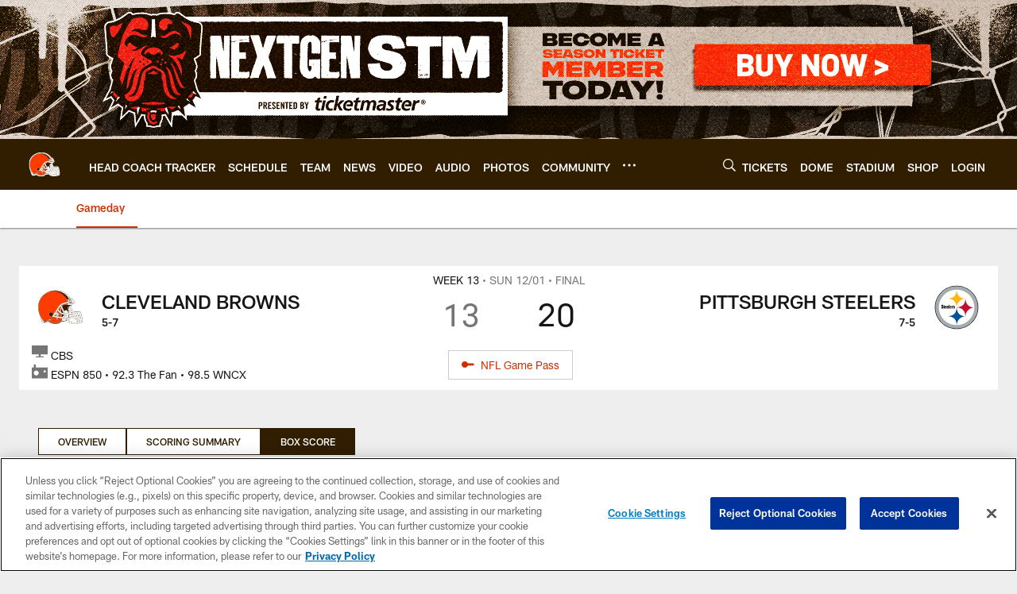

--- FILE ---
content_type: text/html; charset=utf-8
request_url: https://www.google.com/recaptcha/api2/aframe
body_size: 265
content:
<!DOCTYPE HTML><html><head><meta http-equiv="content-type" content="text/html; charset=UTF-8"></head><body><script nonce="utnNvkrlFmgslRdapMbNNw">/** Anti-fraud and anti-abuse applications only. See google.com/recaptcha */ try{var clients={'sodar':'https://pagead2.googlesyndication.com/pagead/sodar?'};window.addEventListener("message",function(a){try{if(a.source===window.parent){var b=JSON.parse(a.data);var c=clients[b['id']];if(c){var d=document.createElement('img');d.src=c+b['params']+'&rc='+(localStorage.getItem("rc::a")?sessionStorage.getItem("rc::b"):"");window.document.body.appendChild(d);sessionStorage.setItem("rc::e",parseInt(sessionStorage.getItem("rc::e")||0)+1);localStorage.setItem("rc::h",'1768798240935');}}}catch(b){}});window.parent.postMessage("_grecaptcha_ready", "*");}catch(b){}</script></body></html>

--- FILE ---
content_type: text/javascript; charset=utf-8
request_url: https://auth-id.clevelandbrowns.com/accounts.webSdkBootstrap?apiKey=4_htmGTM115ImsIMLxs7fvrQ&pageURL=https%3A%2F%2Fwww.clevelandbrowns.com%2Fgame-day%2F2019%2Freg-week13%2Fbrowns-at-steelers%2Fbox-score&sdk=js_latest&sdkBuild=18435&format=json
body_size: 434
content:
{
  "callId": "019bd4973084766b8b91f5a19e80f78a",
  "errorCode": 0,
  "apiVersion": 2,
  "statusCode": 200,
  "statusReason": "OK",
  "time": "2026-01-19T04:50:36.843Z",
  "hasGmid": "ver4"
}